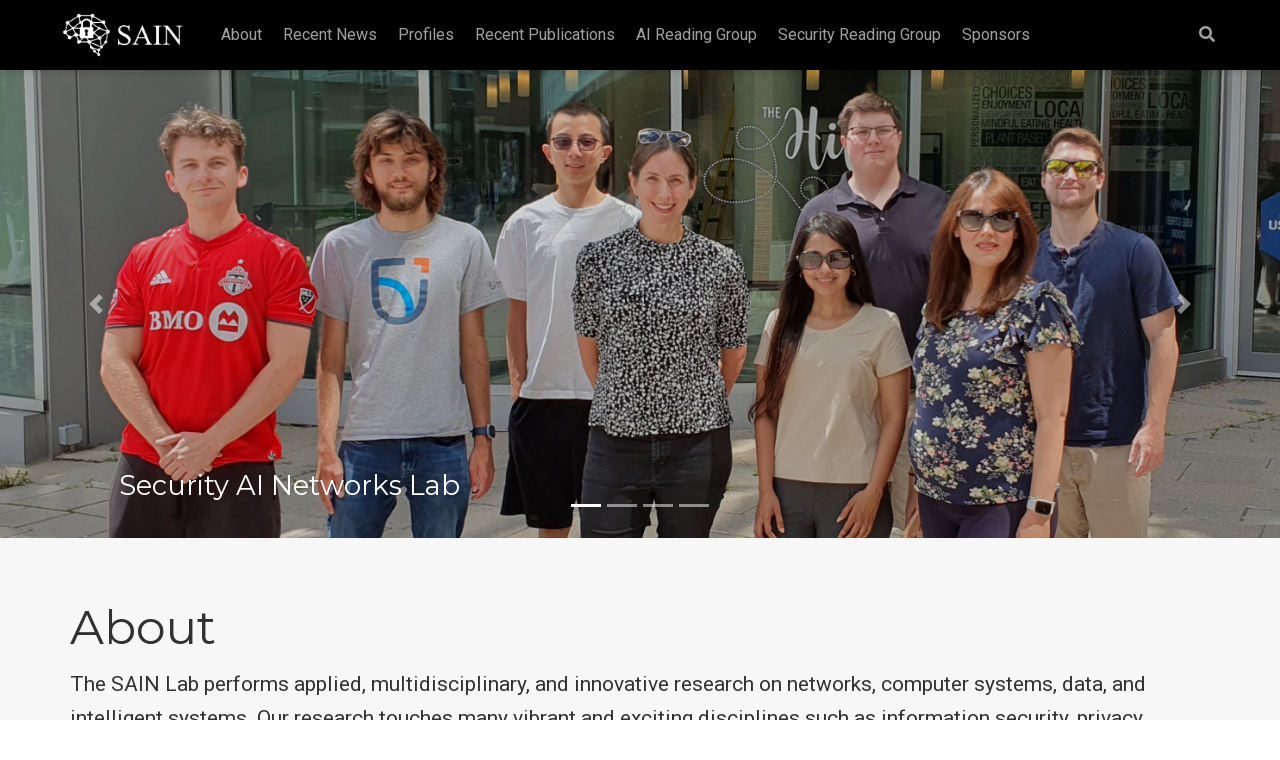

--- FILE ---
content_type: text/html; charset=UTF-8
request_url: https://www.sain.ca/
body_size: 8650
content:
<!doctype html><html lang=en-us><head><meta charset=utf-8><meta name=viewport content="width=device-width,initial-scale=1"><meta http-equiv=x-ua-compatible content="IE=edge"><meta name=generator content="Source Themes Academic 4.4.0"><meta name=author content="Amirali Salehi-Abari"><meta name=description content="Associate Professor"><link rel=alternate hreflang=en-us href=/><meta name=theme-color content=#000><link rel=stylesheet href=https://cdnjs.cloudflare.com/ajax/libs/academicons/1.8.6/css/academicons.min.css integrity="sha256-uFVgMKfistnJAfoCUQigIl+JfUaP47GrRKjf6CTPVmw=" crossorigin=anonymous><link rel=stylesheet href=https://use.fontawesome.com/releases/v5.6.0/css/all.css integrity=sha384-aOkxzJ5uQz7WBObEZcHvV5JvRW3TUc2rNPA7pe3AwnsUohiw1Vj2Rgx2KSOkF5+h crossorigin=anonymous><link rel=stylesheet href=https://cdnjs.cloudflare.com/ajax/libs/fancybox/3.2.5/jquery.fancybox.min.css integrity="sha256-ygkqlh3CYSUri3LhQxzdcm0n1EQvH2Y+U5S2idbLtxs=" crossorigin=anonymous><link rel=stylesheet href=https://cdnjs.cloudflare.com/ajax/libs/highlight.js/9.15.6/styles/github.min.css crossorigin=anonymous title=hl-light><link rel=stylesheet href=https://cdnjs.cloudflare.com/ajax/libs/highlight.js/9.15.6/styles/dracula.min.css crossorigin=anonymous title=hl-dark disabled><link rel=stylesheet href=https://cdnjs.cloudflare.com/ajax/libs/leaflet/1.2.0/leaflet.css integrity="sha512-M2wvCLH6DSRazYeZRIm1JnYyh22purTM+FDB5CsyxtQJYeKq83arPe5wgbNmcFXGqiSH2XR8dT/fJISVA1r/zQ==" crossorigin=anonymous><link rel=stylesheet href="https://fonts.googleapis.com/css?family=Montserrat:400,700|Roboto:400,400italic,700|Roboto+Mono&display=swap"><link rel=stylesheet href=/css/academic.min.2bc87c06178948f21d6b10bad3ecb96e.css><link rel=alternate href=/index.xml type=application/rss+xml title="Security Artificial Intelligence Networks | SAIN"><link rel=manifest href=/index.webmanifest><link rel=icon type=image/png href=/img/icon-32.png><link rel=apple-touch-icon type=image/png href=/img/icon-192.png><link rel=canonical href=/><meta property=twitter:card content=summary><meta property=og:site_name content="Security Artificial Intelligence Networks | SAIN"><meta property=og:url content=/><meta property=og:title content="Security Artificial Intelligence Networks | SAIN"><meta property=og:description content="Associate Professor"><meta property=og:image content=img/sainOPENGRAPH.png><meta property=twitter:image content=/img/sainREDOInv.png><meta property=og:locale content=en-us><meta property=og:updated_time content=2025-12-03T12:30:00&#43;00:00><script type=application/ld+json>{"@context":"https://schema.org","@type":"WebSite","potentialAction":{"@type":"SearchAction","target":"/?q={search_term_string}","query-input":"required name=search_term_string"},"url":"/"}</script><title>Security Artificial Intelligence Networks | SAIN</title></head><body id=top data-spy=scroll data-offset=70 data-target=#navbar-main><aside class=search-results id=search><div class=container><section class=search-header><div class="row no-gutters justify-content-between mb-3"><div class=col-6><h1>Search</h1></div><div class="col-6 col-search-close"><a class=js-search href=#><i class="fas fa-times-circle text-muted" aria-hidden=true></i></a></div></div><div id=search-box><input name=q id=search-query placeholder=Search... autocapitalize=off autocomplete=off autocorrect=off spellcheck=false type=search></div></section><section class=section-search-results><div id=search-hits></div></section></div></aside><nav class="navbar navbar-light fixed-top navbar-expand-lg py-0 compensate-for-scrollbar" id=navbar-main><div class=container><a class=navbar-brand href=/><img src=/img/sainREDOInv.png alt="Security Artificial Intelligence Networks | SAIN"></a>
<button type=button class=navbar-toggler data-toggle=collapse data-target=#navbar aria-controls=navbar aria-expanded=false aria-label="Toggle navigation">
<span><i class="fas fa-bars"></i></span></button><div class="collapse navbar-collapse" id=navbar><ul class="navbar-nav mr-auto"><li class=nav-item><a class=nav-link href=/#infopage data-target=#infopage><span>About</span></a></li><li class=nav-item><a class=nav-link href=/#news data-target=#news><span>Recent News</span></a></li><li class=nav-item><a class=nav-link href=/#people data-target=#people><span>Profiles</span></a></li><li class=nav-item><a class=nav-link href=/#publication data-target=#publication><span>Recent Publications</span></a></li><li class=nav-item><a class=nav-link href=/#airg data-target=#airg><span>AI Reading Group</span></a></li><li class=nav-item><a class=nav-link href=/#itsrg data-target=#itsrg><span>Security Reading Group</span></a></li><li class=nav-item><a class=nav-link href=/#gallery data-target=#gallery><span>Sponsors</span></a></li></ul><ul class="navbar-nav ml-auto"><li class=nav-item><a class="nav-link js-search" href=#><i class="fas fa-search" aria-hidden=true></i></a></li></ul></div></div></nav><span class="js-widget-page d-none"></span><section id=slider class="home-section wg-slider    carousel slide" data-ride=carousel data-interval=5001><p id=targetinHTML></p><ol class=carousel-indicators><li data-target=#slider data-slide-to=0 class=active></li><li data-target=#slider data-slide-to=1></li><li data-target=#slider data-slide-to=2></li><li data-target=#slider data-slide-to=3></li></ol><style>.wg-hero{height:65vh}@media only screen and (max-width:600px){.wg-hero{height:24vh}}</style><div class=carousel-inner><div id=element1 class="wg-hero dark carousel-item active" style="background-color:#666;background-image:linear-gradient(rgba(0,0,0,0.15),rgba(0,0,0,0.15)),url('/img/headers/group2023.png')"><div class=container style=text-align:center><h1 class=hero-title itemprop=headline>Security AI Networks Lab</h1></div></div><div id=element1 class="wg-hero dark carousel-item" style="background-color:#666;background-image:linear-gradient(rgba(0,0,0,0.5),rgba(0,0,0,0.5)),url('/img/headers/security001.jpg')"><div class=container style=text-align:center><h1 class=hero-title itemprop=headline>Security</h1></div></div><div id=element1 class="wg-hero dark carousel-item" style="background-color:#666;background-image:linear-gradient(rgba(0,0,0,0.5),rgba(0,0,0,0.5)),url('/img/headers/ai8.jpg')"><div class=container style=text-align:center><h1 class=hero-title itemprop=headline>Artificial Intelligence</h1></div></div><div id=element1 class="wg-hero dark carousel-item" style="background-color:#666;background-image:linear-gradient(rgba(0,0,0,0.5),rgba(0,0,0,0.5)),url('/img/headers/networks0.jpg')"><div class=container style=text-align:center><h1 class=hero-title itemprop=headline>Networks</h1></div></div></div><script type=text/javascript>window.onload=function(){var isMobile=false;if(/(android|bb\d+|meego).+mobile|avantgo|bada\/|blackberry|blazer|compal|elaine|fennec|hiptop|iemobile|ip(hone|od)|ipad|iris|kindle|Android|Silk|lge |maemo|midp|mmp|netfront|opera m(ob|in)i|palm( os)?|phone|p(ixi|re)\/|plucker|pocket|psp|series(4|6)0|symbian|treo|up\.(browser|link)|vodafone|wap|windows (ce|phone)|xda|xiino/i.test(navigator.userAgent)||/1207|6310|6590|3gso|4thp|50[1-6]i|770s|802s|a wa|abac|ac(er|oo|s\-)|ai(ko|rn)|al(av|ca|co)|amoi|an(ex|ny|yw)|aptu|ar(ch|go)|as(te|us)|attw|au(di|\-m|r |s )|avan|be(ck|ll|nq)|bi(lb|rd)|bl(ac|az)|br(e|v)w|bumb|bw\-(n|u)|c55\/|capi|ccwa|cdm\-|cell|chtm|cldc|cmd\-|co(mp|nd)|craw|da(it|ll|ng)|dbte|dc\-s|devi|dica|dmob|do(c|p)o|ds(12|\-d)|el(49|ai)|em(l2|ul)|er(ic|k0)|esl8|ez([4-7]0|os|wa|ze)|fetc|fly(\-|_)|g1 u|g560|gene|gf\-5|g\-mo|go(\.w|od)|gr(ad|un)|haie|hcit|hd\-(m|p|t)|hei\-|hi(pt|ta)|hp( i|ip)|hs\-c|ht(c(\-| |_|a|g|p|s|t)|tp)|hu(aw|tc)|i\-(20|go|ma)|i230|iac( |\-|\/)|ibro|idea|ig01|ikom|im1k|inno|ipaq|iris|ja(t|v)a|jbro|jemu|jigs|kddi|keji|kgt( |\/)|klon|kpt |kwc\-|kyo(c|k)|le(no|xi)|lg( g|\/(k|l|u)|50|54|\-[a-w])|libw|lynx|m1\-w|m3ga|m50\/|ma(te|ui|xo)|mc(01|21|ca)|m\-cr|me(rc|ri)|mi(o8|oa|ts)|mmef|mo(01|02|bi|de|do|t(\-| |o|v)|zz)|mt(50|p1|v )|mwbp|mywa|n10[0-2]|n20[2-3]|n30(0|2)|n50(0|2|5)|n7(0(0|1)|10)|ne((c|m)\-|on|tf|wf|wg|wt)|nok(6|i)|nzph|o2im|op(ti|wv)|oran|owg1|p800|pan(a|d|t)|pdxg|pg(13|\-([1-8]|c))|phil|pire|pl(ay|uc)|pn\-2|po(ck|rt|se)|prox|psio|pt\-g|qa\-a|qc(07|12|21|32|60|\-[2-7]|i\-)|qtek|r380|r600|raks|rim9|ro(ve|zo)|s55\/|sa(ge|ma|mm|ms|ny|va)|sc(01|h\-|oo|p\-)|sdk\/|se(c(\-|0|1)|47|mc|nd|ri)|sgh\-|shar|sie(\-|m)|sk\-0|sl(45|id)|sm(al|ar|b3|it|t5)|so(ft|ny)|sp(01|h\-|v\-|v )|sy(01|mb)|t2(18|50)|t6(00|10|18)|ta(gt|lk)|tcl\-|tdg\-|tel(i|m)|tim\-|t\-mo|to(pl|sh)|ts(70|m\-|m3|m5)|tx\-9|up(\.b|g1|si)|utst|v400|v750|veri|vi(rg|te)|vk(40|5[0-3]|\-v)|vm40|voda|vulc|vx(52|53|60|61|70|80|81|83|85|98)|w3c(\-| )|webc|whit|wi(g |nc|nw)|wmlb|wonu|x700|yas\-|your|zeto|zte\-/i.test(navigator.userAgent.substr(0,4))){isMobile=true;}
var strMessage1=document.getElementById("element1").style.height;document.getElementById('targetinHTML').innerHTML=strMessage1;};</script><a class=carousel-control-prev href=#slider data-slide=prev><span class=carousel-control-prev-icon></span><span class=sr-only>Previous</span></a>
<a class=carousel-control-next href=#slider data-slide=next><span class=carousel-control-next-icon></span><span class=sr-only>Next</span></a></section><section id=infopage class="home-section wg-infopage"><div class=container><style>.topicbox{background-color:#eee;font-size:1em;color:#444;cursor:pointer;padding:10px;margin:10px;width:350px;text-align:center;display:inline-block}.topicbox:hover{background-color:#ccc;cursor:context-menu}</style><div class="col-md-12 section-heading"><h1>About</h1></div><div class=col-md-12><p>The SAIN Lab performs applied, multidisciplinary, and innovative research on networks, computer systems, data, and intelligent systems. Our research touches many vibrant and exciting disciplines such as information security, privacy, artificial intelligence, computer networks, network science, and human computer interaction.</p><blockquote>We do sane research at SAIN,</blockquote><p>where sane research is defined as impactful research that enhances the daily lives of people, nations, and organizations, as well as being the foundation of other impactful research and development. Lab members have access to high-performance GPU servers and web servers. Members also have access to the Human-Centred Computing Lab for running studies with human subjects.<br><br></p><h3>Research Focus</h3></div><div class=topicbox>Artificial Intelligence</div><div class=topicbox>Computer Security</div><div class=topicbox>Information Privacy</div><div class=topicbox>Application Networks</div><div class=topicbox>Network Science</div><div class=topicbox>Recommendation Systems</div><div class=topicbox>Usable Security</div></div></section><section id=news class="home-section wg-newswidget"><div class=container><div class=row><div class="col-12 col-lg-4 section-heading"><h1>Recent News</h1></div><div class="col-12 col-lg-8"><style>.newsDate{padding:5px;overflow:hidden;font-size:11px;letter-spacing:.03em;color:rgba(0,0,0,.54);background-color:#f3f3f3}</style><div class=rg-lists style=margin-left:5vw time><div class=view-list-item itemscope itemtype=http://schema.org/BlogPosting style=left:10px><i class="far fa-newspaper pub-icon" aria-hidden=true></i><a href=/post/news-post-2/ itemprop=url><span itemprop=name>Multiple M.Sc. and Ph.D. openings</span></a>
<a class=newsDate>Saturday, Aug 20, 2022</a></div></div><style>.newsDate{padding:5px;overflow:hidden;font-size:11px;letter-spacing:.03em;color:rgba(0,0,0,.54);background-color:#f3f3f3}</style><div class=rg-lists style=margin-left:5vw time><div class=view-list-item itemscope itemtype=http://schema.org/BlogPosting style=left:10px><i class="far fa-newspaper pub-icon" aria-hidden=true></i><a href=/post/news-post-1/ itemprop=url><span itemprop=name>Multiple M.Sc. and Ph.D. openings</span></a>
<a class=newsDate>Thursday, Jan 16, 2020</a></div></div><style>.example_a{color:#fff!important;text-transform:uppercase;text-decoration:none;background:#403b3b;padding:10px;border-radius:5px;display:inline-block;border:none;transition:all .4s ease 0s}.example_a:hover{background:#434343;letter-spacing:1px;text-decoration:none;-webkit-box-shadow:0 5px 40px -10px rgba(0,0,0,.57);-moz-box-shadow:0 5px 40px -10px rgba(0,0,0,.57);box-shadow:5px 40px -10px rgba(0,0,0,.57);transition:all .4s ease 0s}</style><div class=button_cont align=center><a class=example_a href=/post/ target=_blank rel="nofollow noopener">All News</a></div></div></div></div></section><section id=people class="home-section wg-people"><div class=container><div class="row justify-content-left people-widget"><div class="col-md-12 section-heading"><h1 align=left>Research Group</h1></div><div class=col-md-12><h2 class=mb-4 align=left>Faculty</h2></div><div class="col-12 col-sm-auto people-person"><a href=/authors/amirali-salehi-abari/><img class=portrait src=/authors/amirali-salehi-abari/avatar_huccaefad526263f1d96abb6cc0cdd13b0_3658569_150x150_fill_q90_lanczos_center.jpg alt=Avatar></a><div class=portrait-title><h2><a href=/authors/amirali-salehi-abari/>Amirali Abari</a></h2><h3>Associate Professor</h3></div></div><div class="col-12 col-sm-auto people-person"><a href=/authors/julie-thorpe/><img class=portrait src=/authors/julie-thorpe/avatar_hu8fe919d8344c18476e7cdcbde11acf7d_50788_150x150_fill_q90_lanczos_center.jpg alt=Avatar></a><div class=portrait-title><h2><a href=/authors/julie-thorpe/>Julie Thorpe</a></h2><h3>Professor</h3></div></div><div class="col-12 col-sm-auto people-person"><a href=/authors/ying-zhu/><img class=portrait src=/authors/ying-zhu/avatar_hu9fafb086d41124931771b49875f76b65_14096_150x150_fill_q90_lanczos_center.jpg alt=Avatar></a><div class=portrait-title><h2><a href=/authors/ying-zhu/>Ying Zhu</a></h2><h3>Associate Professor</h3></div></div><div class=col-md-12><h2 class=mb-4 align=left>Graduate</h2></div><div class="col-12 col-sm-auto people-person"><a href=/authors/danial-saber/><img class=portrait src=/authors/danial-saber/avatar_hucf19f3896a833415d3037617778804b2_1026172_150x150_fill_q90_lanczos_center.jpg alt=Avatar></a><div class=portrait-title><h2><a href=/authors/danial-saber/>Danial Saber</a></h2><h3>Graduate Student</h3></div></div><div class="col-12 col-sm-auto people-person"><a href=/authors/parsa-memarzadeh/><img class=portrait src=/authors/parsa-memarzadeh/avatar_hu47f134c2a6c4b1a75f8187a65992507e_172521_150x150_fill_q90_lanczos_center.jpg alt=Avatar></a><div class=portrait-title><h2><a href=/authors/parsa-memarzadeh/>Parsa Memarzadeh</a></h2><h3>Graduate Student</h3></div></div><div class="col-12 col-sm-auto people-person"><a href=/authors/s-zibaei/><img class=portrait src=/authors/s-zibaei/avatar_hue16e115cc81ee2a84e37775dfce05731_165801_150x150_fill_q90_lanczos_center.jpg alt=Avatar></a><div class=portrait-title><h2><a href=/authors/s-zibaei/>Samira Zibaei</a></h2><h3>Graduate Student</h3></div></div><div class="col-12 col-sm-auto people-person"><a href=/authors/samarth-kulkarni/><img class=portrait src=/authors/samarth-kulkarni/avatar_hub91f1bdb777c488f8ba31f49e5b5add9_1461388_150x150_fill_q90_lanczos_center.jpg alt=Avatar></a><div class=portrait-title><h2><a href=/authors/samarth-kulkarni/>Samarth Kulkarni</a></h2><h3>Graduate Student</h3></div></div><div class="col-12 col-sm-auto people-person"><a href=/authors/tanzina-akter/><img class=portrait src=/authors/tanzina-akter/avatar_hu9b9a5ad13b7e7bba2c55589d85fd1362_1377220_150x150_fill_q90_lanczos_center.jpg alt=Avatar></a><div class=portrait-title><h2><a href=/authors/tanzina-akter/>Tanzina Akter</a></h2><h3>Graduate Student</h3></div></div><div class="col-12 col-sm-auto people-person"><a href=/authors/tony-wang/><img class=portrait src=/authors/tony-wang/avatar_hu2714030911ebb13ee7599f7e38bb706a_23806_150x150_fill_q90_lanczos_center.jpg alt=Avatar></a><div class=portrait-title><h2><a href=/authors/tony-wang/>Tony Wang</a></h2><h3>Graduate Student</h3></div></div><div class=col-md-12><h2 class=mb-4 align=left>Undergraduate</h2></div><div class="col-12 col-sm-auto people-person"><a href=/authors/ifeanyi-obinelo/><img class=portrait src=/authors/ifeanyi-obinelo/avatar_hu61f3f8418b714e2a41e18ba5c09724c1_419406_150x150_fill_q90_lanczos_center.jpg alt=Avatar></a><div class=portrait-title><h2><a href=/authors/ifeanyi-obinelo/>Ifeanyi Obinelo</a></h2><h3>Undergraduate Student</h3></div></div><div class="col-12 col-sm-auto people-person"><a href=/authors/jay-savaliya/><img class=portrait src=/authors/jay-savaliya/avatar_hu8e675da92cb16a666f17aeb7ff7b6056_119359_150x150_fill_q90_lanczos_center.jpg alt=Avatar></a><div class=portrait-title><h2><a href=/authors/jay-savaliya/>Jay Savaliya</a></h2><h3>Undergraduate Student</h3></div></div><div class="col-12 col-sm-auto people-person"><a href=/authors/liam-edney/><img class=portrait src=/authors/liam-edney/avatar_hufddfc2783150591508749789dc0cb677_144929_150x150_fill_q90_lanczos_center.jpg alt=Avatar></a><div class=portrait-title><h2><a href=/authors/liam-edney/>Liam Edney</a></h2><h3>Undergraduate Student</h3></div></div><div class=col-md-12><h2 class=mb-4 align=left>Alumni</h2></div><div class="col-12 col-sm-auto people-person"><a href=/authors/israt-jui/><img class=portrait src=/authors/israt-jui/avatar_hu8b6751d2edce31864bfeac0e4147e41a_444925_150x150_fill_q90_lanczos_center.jpg alt=Avatar></a><div class=portrait-title><h2><a href=/authors/israt-jui/>Israt Jahan Jui</a></h2><h3>Graduate Student</h3></div></div><div class="col-12 col-sm-auto people-person"><a href=/authors/paul-louis/><img class=portrait src=/authors/paul-louis/avatar_hu5aa2489c910ffd29791cda36312a3ba5_330395_150x150_fill_q90_lanczos_center.jpg alt=Avatar></a><div class=portrait-title><h2><a href=/authors/paul-louis/>Paul Louis</a></h2><h3>Graduate Student</h3></div></div><div class="col-12 col-sm-auto people-person"><a href=/authors/shweta-ann-jacob/><img class=portrait src=/authors/shweta-ann-jacob/avatar_hu96ee59054cc22e1872150e62b1efd8d9_716509_150x150_fill_q90_lanczos_center.jpg alt=Avatar></a><div class=portrait-title><h2><a href=/authors/shweta-ann-jacob/>Shweta Ann Jacob</a></h2><h3>Graduate Student</h3></div></div><div class="col-12 col-sm-auto people-person"><a href=/authors/zach-parish/><img class=portrait src=/authors/zach-parish/avatar_huc61a0139c26be4be3d6dabb0683f6ad4_8134_150x150_fill_q90_lanczos_center.jpg alt=Avatar></a><div class=portrait-title><h2><a href=/authors/zach-parish/>Zach Parish</a></h2><h3>Undergraduate Student</h3></div></div><div class="col-12 col-sm-auto people-person"><a href=/authors/bahare-askari/><img class=portrait src=/authors/bahare-askari/avatar_hu4664fc669bbc346847a2441b7c0a99a6_146903_150x150_fill_q90_lanczos_center.jpg alt=Avatar></a><div class=portrait-title><h2><a href=/authors/bahare-askari/>Bahare Askari</a></h2><h3>Graduate Student</h3></div></div><div class="col-12 col-sm-auto people-person"><a href=/authors/connor-cushing/><img class=portrait src=/authors/connor-cushing/avatar_hu3faea147fc905605672dff4a212efc95_5257221_150x150_fill_lanczos_center_2.png alt=Avatar></a><div class=portrait-title><h2><a href=/authors/connor-cushing/>Connor Cushing</a></h2><h3>Graduate Student</h3></div></div><div class="col-12 col-sm-auto people-person"><a href=/authors/ali-naman/><img class=portrait src=/authors/ali-naman/avatar_hu630a3ee399af9f51942b3e29228d926a_66655_150x150_fill_q90_lanczos_center.jpg alt=Avatar></a><div class=portrait-title><h2><a href=/authors/ali-naman/>Ali Naman</a></h2><h3>Graduate Student</h3></div></div><div class="col-12 col-sm-auto people-person"><a href=/authors/arun-sharma/><img class=portrait src=/authors/arun-sharma/avatar_hua5157a3d82f81287c13d6b799b762cd7_191823_150x150_fill_lanczos_center_2.png alt=Avatar></a><div class=portrait-title><h2><a href=/authors/arun-sharma/>Arun Sharma</a></h2><h3>Undergraduate Student</h3></div></div><div class="col-12 col-sm-auto people-person"><a href=/authors/aryan-asadian/><img class=portrait src=/authors/aryan-asadian/avatar_hufd74c46a5a77f42386bd1f8345349aaf_30431_150x150_fill_q90_lanczos_center.jpg alt=Avatar></a><div class=portrait-title><h2><a href=/authors/aryan-asadian/>Aryan Asadian</a></h2><h3>Graduate Student</h3></div></div><div class="col-12 col-sm-auto people-person"><a href=/authors/ben-mercier/><img class=portrait src=/authors/ben-mercier/avatar_huf890ad57a1274f41ba20ec61a4a82bc5_1677103_150x150_fill_q90_lanczos_center.jpg alt=Avatar></a><div class=portrait-title><h2><a href=/authors/ben-mercier/>Ben Mercier</a></h2><h3>Undergraduate Student</h3></div></div><div class="col-12 col-sm-auto people-person"><a href=/authors/daniel-boctor/><img class=portrait src=/authors/daniel-boctor/avatar_huf5dcac0ca7c67b004fe21ed81046146b_1049475_150x150_fill_q90_lanczos_center.jpg alt=Avatar></a><div class=portrait-title><h2><a href=/authors/daniel-boctor/>Daniel Boctor</a></h2><h3>Undergraduate Student</h3></div></div><div class="col-12 col-sm-auto people-person"><a href=/authors/dinahrinoa-malapaya/><img class=portrait src=/authors/dinahrinoa-malapaya/avatar_hu83dc6c9ab523b7c779d641a3d78d44f3_347857_150x150_fill_q90_lanczos_center.jpg alt=Avatar></a><div class=portrait-title><h2><a href=/authors/dinahrinoa-malapaya/>Dinah Rinoa Malapaya</a></h2><h3>Undergraduate Student</h3></div></div><div class="col-12 col-sm-auto people-person"><a href=/authors/evan-mclean/><img class=portrait src=/authors/evan-mclean/avatar_hu0b593988c0b3dbf750ea9d9318701a42_775473_150x150_fill_q90_lanczos_center.jpg alt=Avatar></a><div class=portrait-title><h2><a href=/authors/evan-mclean/>Evan Mclean</a></h2><h3>Undergraduate Student</h3></div></div><div class="col-12 col-sm-auto people-person"><a href=/authors/huzaifa-zia/><img class=portrait src=/authors/huzaifa-zia/avatar_hu969835aae41f2f48fc1c813e055a5c02_62058_150x150_fill_q90_lanczos_center.jpg alt=Avatar></a><div class=portrait-title><h2><a href=/authors/huzaifa-zia/>Huzaifa Zia</a></h2><h3>Undergraduate Student</h3></div></div><div class="col-12 col-sm-auto people-person"><a href=/authors/issac-ogunmola/><img class=portrait src=/authors/issac-ogunmola/avatar_hu49c03114a9ce8ad2bc0bd62c0ddb3f2a_1446302_150x150_fill_q90_lanczos_center.jpg alt=Avatar></a><div class=portrait-title><h2><a href=/authors/issac-ogunmola/>Issac Ogunmola</a></h2><h3>Undergraduate Student</h3></div></div><div class="col-12 col-sm-auto people-person"><a href=/authors/matthew-stefoff/><img class=portrait src=/authors/matthew-stefoff/avatar_huf4c1637276020c553da03681ba517cc5_1542353_150x150_fill_q90_lanczos_center.jpg alt=Avatar></a><div class=portrait-title><h2><a href=/authors/matthew-stefoff/>Matthew Stefoff</a></h2><h3>Undergraduate Student</h3></div></div><div class="col-12 col-sm-auto people-person"><a href=/authors/nathanael-coolidge/><img class=portrait src=/authors/nathanael-coolidge/avatar_huf35ee40f96de693a51e497cf1f6fb8e3_138060_150x150_fill_q90_lanczos_center.jpg alt=Avatar></a><div class=portrait-title><h2><a href=/authors/nathanael-coolidge/>Nathanael Coolidge</a></h2><h3>Undergraduate Student</h3></div></div><div class="col-12 col-sm-auto people-person"><a href=/authors/nicholas-hughes/><img class=portrait src=/authors/nicholas-hughes/avatar_hu5b80001acf28ae4bf2c330c374f83a04_2234681_150x150_fill_q90_lanczos_center.jpg alt=Avatar></a><div class=portrait-title><h2><a href=/authors/nicholas-hughes/>Nicholas Hughes</a></h2><h3>Undergraduate Student</h3></div></div><div class="col-12 col-sm-auto people-person"><a href=/authors/rui-david/><img class=portrait src=/authors/rui-david/avatar_hua87dd9b74e1d65511961746114a2fecd_35698_150x150_fill_q90_lanczos_center.jpg alt=Avatar></a><div class=portrait-title><h2><a href=/authors/rui-david/>Rui David</a></h2><h3>Undergraduate Student</h3></div></div><div class="col-12 col-sm-auto people-person"><a href=/authors/sarina-sajadi/><img class=portrait src=/authors/sarina-sajadi/avatar_hu491aa125ea0717b1db6695f327a57768_3687959_150x150_fill_q90_lanczos_center.jpg alt=Avatar></a><div class=portrait-title><h2><a href=/authors/sarina-sajadi/>Sarina Sajadi</a></h2><h3>Graduate Student</h3></div></div></div></div></section><section id=publication class="home-section wg-publications"><div class=container><div class=row><div class="col-12 col-lg-4 section-heading"><h1>Recent Publications</h1></div><div class="col-12 col-lg-8"><div class=rg-lists style=margin-left:5vw time><div class=view-list-item itemscope itemtype=http://schema.org/ScholarlyArticle style=left:10px><i class="far fa-file-alt pub-icon" aria-hidden=true></i><span itemprop="author name" itemtype=http://schema.org/Person>Danial Saber</span>, <span itemprop="author name" itemtype=http://schema.org/Person>Amirali Salehi-Abari</span>.
<a href=/publication/abariPDFS/CIKM25.pdf itemprop=url><span itemprop=name style=text-decoration:underline>Empirical Study of Over-Squashing in GNNs and Causal Estimation of Rewiring Strategies.</span></a>
In <em>Proceedings of the 34th ACM International Conference on Information &amp; Knowledge Management (CIKM&rsquo;25)</em>.</div></div><div class=rg-lists style=margin-left:5vw time><div class=view-list-item itemscope itemtype=http://schema.org/ScholarlyArticle style=left:10px><i class="far fa-file-alt pub-icon" aria-hidden=true></i><span itemprop="author name" itemtype=http://schema.org/Person>Israt Jahan Jui</span>, <span itemprop="author name" itemtype=http://schema.org/Person>Amirali Salehi-Abari</span>, <span itemprop="author name" itemtype=http://schema.org/Person>Julie Thorpe</span>.
<a href=/publication/thorpePDFS/PST2025.pdf itemprop=url><span itemprop=name style=text-decoration:underline>Short Training Techniques to Enhance Usability of System-Assigned PINs.</span></a>
In <em>Proceedings of the 22nd International Conference on Privacy, Security and Trust (PST&rsquo;25)</em></div></div><div class=rg-lists style=margin-left:5vw time><div class=view-list-item itemscope itemtype=http://schema.org/ScholarlyArticle style=left:10px><i class="far fa-file-alt pub-icon" aria-hidden=true></i><span itemprop="author name" itemtype=http://schema.org/Person>Danial Saber</span>, <span itemprop="author name" itemtype=http://schema.org/Person>Amirali Salehi-Abari</span>.
<a href=/publication/abariPDFS/CIKM24.pdf itemprop=url><span itemprop=name style=text-decoration:underline>Scalable Expressiveness through Preprocessed Graph Perturbations.</span></a>
In <em>Proceedings of the 33rd ACM International Conference on Information &amp; Knowledge Management (CIKM&rsquo;24)</em>.</div></div><div class=rg-lists style=margin-left:5vw time><div class=view-list-item itemscope itemtype=http://schema.org/ScholarlyArticle style=left:10px><i class="far fa-file-alt pub-icon" aria-hidden=true></i><span itemprop="author name" itemtype=http://schema.org/Person>Shweta Ann Jacob</span>, <span itemprop="author name" itemtype=http://schema.org/Person>Paul Louis</span>, <span itemprop="author name" itemtype=http://schema.org/Person>Amirali Salehi-Abari</span>.
<a href=/publication/abariPDFS/CIKM23.pdf itemprop=url><span itemprop=name style=text-decoration:underline>Stochastic Subgraph Neighborhood Pooling for Subgraph Classification.</span></a>
In <em>Proceedings of the 32nd ACM International Conference on Information &amp; Knowledge Management (CIKM&rsquo;23)</em>.</div></div><div class=rg-lists style=margin-left:5vw time><div class=view-list-item itemscope itemtype=http://schema.org/ScholarlyArticle style=left:10px><i class="far fa-file-alt pub-icon" aria-hidden=true></i><span itemprop="author name" itemtype=http://schema.org/Person>Shengqian Wang</span>, <span itemprop="author name" itemtype=http://schema.org/Person>Amirali Salehi-Abari</span>, <span itemprop="author name" itemtype=http://schema.org/Person>Julie Thorpe</span>.
<a href=/publication/thorpePDFS/PiXi.pdf itemprop=url><span itemprop=name style=text-decoration:underline>PiXi: Password Inspiration by Exploring Information.</span></a>
In <em>Proceedings of Twenty-Fifth International Conference on Information and Communications Security (ICICS&rsquo;23)</em></div></div><div class=see-all><a href=/publication/>See all publications
<i class="fas fa-angle-right"></i></a></div></div></div><div id=data style=display:none></div></div></section><section id=airg class="home-section wg-pages"><div class=container><div class=row><div class="col-12 col-lg-4 section-heading"><h1>AI Reading Group</h1></div><div class="col-12 col-lg-8"><div class=rg-lists style=margin-left:5vw time=Fall_2025><div class=view-list-item itemscope itemtype=http://schema.org/Event style=left:10px><i class="far fa-calendar-alt pub-icon" aria-hidden=true></i><a href=https://arxiv.org/abs/2202.07179 itemprop=url><span itemprop=name>G-Mixup: Graph Data Augmentation for Graph Classification</span></a><div class=article-metadata><span itemprop=startDate>Nov 5, 2025 12:30 PM &mdash; 2:00 PM</span>
<span class=middot-divider></span><span itemprop=location>Google Meet</span>
<span class=middot-divider></span><span itemprop=discussionLead>Discussion Lead : Danial</span></div></div></div><div class=rg-lists style=margin-left:5vw time=Fall_2025><div class=view-list-item itemscope itemtype=http://schema.org/Event style=left:10px><i class="far fa-calendar-alt pub-icon" aria-hidden=true></i><a href=https://arxiv.org/pdf/2506.05725 itemprop=url><span itemprop=name>Large Language Models are Good Relational Learners</span></a><div class=article-metadata><span itemprop=startDate>Nov 19, 2025 12:30 PM &mdash; 2:00 PM</span>
<span class=middot-divider></span><span itemprop=location>Google Meet</span>
<span class=middot-divider></span><span itemprop=discussionLead>Discussion Lead : Mehrad</span></div></div></div><div class=rg-lists style=margin-left:5vw time=Fall_2025><div class=view-list-item itemscope itemtype=http://schema.org/Event style=left:10px><i class="far fa-calendar-alt pub-icon" aria-hidden=true></i><a href=https://arxiv.org/abs/2106.12144 itemprop=url><span itemprop=name>NodePiece: Compositional and Parameter-Efficient Representations of Large Knowledge Graphs</span></a><div class=article-metadata><span itemprop=startDate>Nov 26, 2025 12:30 PM &mdash; 2:00 PM</span>
<span class=middot-divider></span><span itemprop=location>Google Meet</span>
<span class=middot-divider></span><span itemprop=discussionLead>Discussion Lead : Amirali</span></div></div></div><div class=see-all><a href=/airg/>See All
<i class="fas fa-angle-right"></i></a></div></div></div><div id=data style=display:none></div></div></section><section id=itsrg class="home-section wg-pages"><div class=container><div class=row><div class="col-12 col-lg-4 section-heading"><h1>Security Reading Group</h1></div><div class="col-12 col-lg-8"><div class=see-all><a href=/itsrg/>See All
<i class="fas fa-angle-right"></i></a></div></div></div><div id=data style=display:none></div></div></section><section id=gallery class="home-section wg-blank"><div class=container><div class=row><div class="col-12 col-lg-4 section-heading"><h1>Sponsors</h1></div><div class="col-12 col-lg-12"><div class=gallery><a data-fancybox=gallery-gallery href=/home/gallery/gallery/Nserc.png><img src=/home/gallery/gallery/Nserc_hu15837b132f5825c948acc3d63139ee76_409051_0x190_resize_lanczos_2.png alt></a>
<a data-fancybox=gallery-gallery href=/home/gallery/gallery/otu.png><img src=/home/gallery/gallery/otu_hu8d572474bc95b6f243ba00195c20abd0_199046_0x190_resize_lanczos_2.png alt></a>
<a data-fancybox=gallery-gallery href=/home/gallery/gallery/sshrc.png><img src=/home/gallery/gallery/sshrc_hu4d6a77e466adcddd0a25e2dc0e6a7075_149037_0x190_resize_lanczos_2.png alt></a></div></div></div></div></section><meta name=keywords content="SAIN Ontario Tech,SAIN UOIT,Security and AI Ontario Tech,Security research Ontario Tech,Artificial Intelligence Ontario Tech,Machine Learning Ontario Tech,Deep Learning Ontario Tech,Password Research Ontario Tech"><script src=https://cdnjs.cloudflare.com/ajax/libs/jquery/3.4.1/jquery.min.js integrity="sha256-CSXorXvZcTkaix6Yvo6HppcZGetbYMGWSFlBw8HfCJo=" crossorigin=anonymous></script><script src=https://cdnjs.cloudflare.com/ajax/libs/jquery.imagesloaded/4.1.4/imagesloaded.pkgd.min.js integrity="sha256-lqvxZrPLtfffUl2G/e7szqSvPBILGbwmsGE1MKlOi0Q=" crossorigin=anonymous></script><script src=https://cdnjs.cloudflare.com/ajax/libs/jquery.isotope/3.0.6/isotope.pkgd.min.js integrity="sha256-CBrpuqrMhXwcLLUd5tvQ4euBHCdh7wGlDfNz8vbu/iI=" crossorigin=anonymous></script><script src=https://cdnjs.cloudflare.com/ajax/libs/fancybox/3.2.5/jquery.fancybox.min.js integrity="sha256-X5PoE3KU5l+JcX+w09p/wHl9AzK333C4hJ2I9S5mD4M=" crossorigin=anonymous></script><script src=https://cdnjs.cloudflare.com/ajax/libs/highlight.js/9.15.6/highlight.min.js integrity="sha256-aYTdUrn6Ow1DDgh5JTc3aDGnnju48y/1c8s1dgkYPQ8=" crossorigin=anonymous></script><script src=https://cdnjs.cloudflare.com/ajax/libs/highlight.js/9.15.6/languages/r.min.js></script><script src=https://cdnjs.cloudflare.com/ajax/libs/leaflet/1.2.0/leaflet.js integrity="sha512-lInM/apFSqyy1o6s89K4iQUKg6ppXEgsVxT35HbzUupEVRh2Eu9Wdl4tHj7dZO0s1uvplcYGmt3498TtHq+log==" crossorigin=anonymous></script><script>hljs.initHighlightingOnLoad();</script><script>const search_index_filename="/index.json";const i18n={'placeholder':"Search...",'results':"results found",'no_results':"No results found"};const content_type={'post':"Posts",'project':"Projects",'publication':"Publications",'talk':"Talks"};</script><script id=search-hit-fuse-template type=text/x-template>
      <div class="search-hit" id="summary-{{key}}">
      <div class="search-hit-content">
        <div class="search-hit-name">
          <a href="{{relpermalink}}">{{title}}</a>
          <div class="article-metadata search-hit-type">{{type}}</div>
          <p class="search-hit-description">{{snippet}}</p>
        </div>
      </div>
      </div>
    </script><script src=https://cdnjs.cloudflare.com/ajax/libs/fuse.js/3.2.1/fuse.min.js integrity="sha256-VzgmKYmhsGNNN4Ph1kMW+BjoYJM2jV5i4IlFoeZA9XI=" crossorigin=anonymous></script><script src=https://cdnjs.cloudflare.com/ajax/libs/mark.js/8.11.1/jquery.mark.min.js integrity="sha256-4HLtjeVgH0eIB3aZ9mLYF6E8oU5chNdjU6p6rrXpl9U=" crossorigin=anonymous></script><script src=/js/academic.min.16bbb3750feb7244c9bc409a5a4fe678.js></script><div class=container><footer class=site-footer><p class=powered-by>© 2019 Security, Artificial Intelligence, Networks (SAIN) Lab
<span class=float-right aria-hidden=true><a href=# id=back_to_top><span class=button_icon><i class="fas fa-chevron-up fa-2x"></i></span></a></span></p></footer></div><div id=modal class="modal fade" role=dialog><div class=modal-dialog><div class=modal-content><div class=modal-header><h5 class=modal-title>Cite</h5><button type=button class=close data-dismiss=modal aria-label=Close>
<span aria-hidden=true>&times;</span></button></div><div class=modal-body><pre><code class="tex hljs"></code></pre></div><div class=modal-footer><a class="btn btn-outline-primary my-1 js-copy-cite" href=# target=_blank><i class="fas fa-copy"></i>Copy</a>
<a class="btn btn-outline-primary my-1 js-download-cite" href=# target=_blank><i class="fas fa-download"></i>Download</a><div id=modal-error></div></div></div></div></div></body></html>